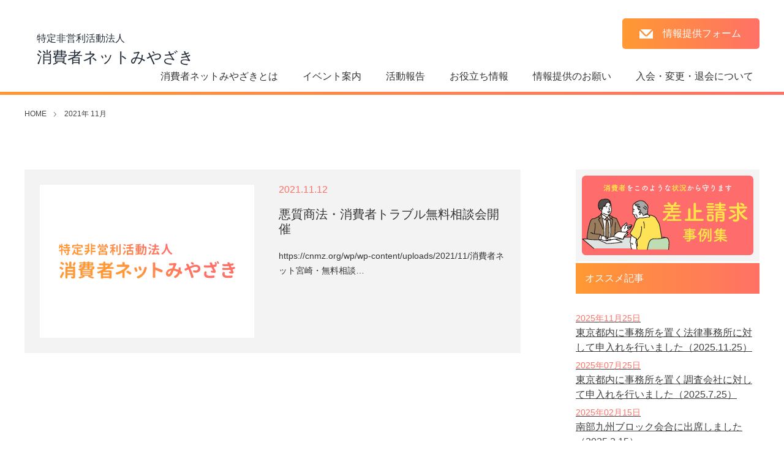

--- FILE ---
content_type: text/html; charset=UTF-8
request_url: https://cnmz.org/date/2021/11/
body_size: 6722
content:
<!DOCTYPE html>
<html dir="ltr" lang="ja"
	prefix="og: https://ogp.me/ns#" >
<head>
<!-- Google Tag Manager -->
<script>(function(w,d,s,l,i){w[l]=w[l]||[];w[l].push({'gtm.start':
new Date().getTime(),event:'gtm.js'});var f=d.getElementsByTagName(s)[0],
j=d.createElement(s),dl=l!='dataLayer'?'&l='+l:'';j.async=true;j.src=
'https://www.googletagmanager.com/gtm.js?id='+i+dl;f.parentNode.insertBefore(j,f);
})(window,document,'script','dataLayer','GTM-PLWWX4H');</script>
<!-- End Google Tag Manager -->


<link rel="shortcut icon" href="https://cnmz.org/wp/wp-content/uploads/tcd-w/favicon_1.ico" />

<meta charset="UTF-8">
<meta name="viewport" content="width=1200">
<!--[if IE]><meta http-equiv="X-UA-Compatible" content="IE=edge,chrome=1"><![endif]-->

<meta name="Description" content="消費者ネットみやざきは、宮崎県内の消費者の皆様の権利を擁護し、宮崎県内初の適格消費者団体の認定を目指しています。">
<meta name="Keywords" content="弁護士,法人,弁護士法人,女性,司法書士,宮崎県,宮崎市,都城市,日南市,日向市,西都市,延岡市,小林市,えびの市,東諸県郡,国富町,綾町,高鍋町,児湯郡,木城町,新富町,適格消費者団体,消費者団体訴訟制度,消費者被害,差止請求,不当表示,勧誘行為,被害事例,悪質商法">
<link rel="pingback" href="https://cnmz.org/wp/xmlrpc.php">

		<!-- All in One SEO 4.1.10 -->
		<title>11月, 2021 » 特定非営利活動法人 消費者ネットみやざき</title>
		<meta name="robots" content="noindex, max-snippet:-1, max-image-preview:large, max-video-preview:-1" />
		<meta name="google-site-verification" content="vJEsBjpNUKZYUVPbSkkIhqlpyMQRgtM2zbNQAYao76U" />
		<link rel="canonical" href="https://cnmz.org/date/2021/11/" />
		<script type="application/ld+json" class="aioseo-schema">
			{"@context":"https:\/\/schema.org","@graph":[{"@type":"WebSite","@id":"https:\/\/cnmz.org\/#website","url":"https:\/\/cnmz.org\/","name":"\u7279\u5b9a\u975e\u55b6\u5229\u6d3b\u52d5\u6cd5\u4eba \u6d88\u8cbb\u8005\u30cd\u30c3\u30c8\u307f\u3084\u3056\u304d","inLanguage":"ja","publisher":{"@id":"https:\/\/cnmz.org\/#organization"}},{"@type":"Organization","@id":"https:\/\/cnmz.org\/#organization","name":"\u7279\u5b9a\u975e\u55b6\u5229\u6d3b\u52d5\u6cd5\u4eba \u6d88\u8cbb\u8005\u30cd\u30c3\u30c8\u307f\u3084\u3056\u304d","url":"https:\/\/cnmz.org\/"},{"@type":"BreadcrumbList","@id":"https:\/\/cnmz.org\/date\/2021\/11\/#breadcrumblist","itemListElement":[{"@type":"ListItem","@id":"https:\/\/cnmz.org\/#listItem","position":1,"item":{"@type":"WebPage","@id":"https:\/\/cnmz.org\/","name":"\u30db\u30fc\u30e0","description":"\u6d88\u8cbb\u8005\u30cd\u30c3\u30c8\u307f\u3084\u3056\u304d\u306f\u3001\u6d88\u8cbb\u8005\u88ab\u5bb3\u306e\u767a\u751f\u30fb\u62e1\u5927\u306e\u9632\u6b62\u53ca\u3073\u6551\u6e08\u306e\u305f\u3081\u3001\u5553\u767a\u6d3b\u52d5\u306b\u3088\u3063\u3066\u793e\u4f1a\u6559\u80b2\u306e\u63a8\u9032\u306b\u5bc4\u4e0e\u3059\u308b\u3053\u3068\u3092\u76ee\u7684\u3068\u3057\u3066\u3001\u8abf\u67fb\u3001\u60c5\u5831\u63d0\u4f9b\u3001\u53ce\u96c6\u306a\u3069\u3055\u307e\u3056\u307e\u306a\u6d3b\u52d5\u3092\u884c\u3063\u3066\u3044\u307e\u3059\u3002","url":"https:\/\/cnmz.org\/"},"nextItem":"https:\/\/cnmz.org\/date\/2021\/#listItem"},{"@type":"ListItem","@id":"https:\/\/cnmz.org\/date\/2021\/#listItem","position":2,"item":{"@type":"WebPage","@id":"https:\/\/cnmz.org\/date\/2021\/","name":"2021","url":"https:\/\/cnmz.org\/date\/2021\/"},"nextItem":"https:\/\/cnmz.org\/date\/2021\/11\/#listItem","previousItem":"https:\/\/cnmz.org\/#listItem"},{"@type":"ListItem","@id":"https:\/\/cnmz.org\/date\/2021\/11\/#listItem","position":3,"item":{"@type":"WebPage","@id":"https:\/\/cnmz.org\/date\/2021\/11\/","name":"11\u6708, 2021","url":"https:\/\/cnmz.org\/date\/2021\/11\/"},"previousItem":"https:\/\/cnmz.org\/date\/2021\/#listItem"}]},{"@type":"CollectionPage","@id":"https:\/\/cnmz.org\/date\/2021\/11\/#collectionpage","url":"https:\/\/cnmz.org\/date\/2021\/11\/","name":"11\u6708, 2021 \u00bb \u7279\u5b9a\u975e\u55b6\u5229\u6d3b\u52d5\u6cd5\u4eba \u6d88\u8cbb\u8005\u30cd\u30c3\u30c8\u307f\u3084\u3056\u304d","inLanguage":"ja","isPartOf":{"@id":"https:\/\/cnmz.org\/#website"},"breadcrumb":{"@id":"https:\/\/cnmz.org\/date\/2021\/11\/#breadcrumblist"}}]}
		</script>
		<!-- All in One SEO -->

<link rel='dns-prefetch' href='//s.w.org' />
<link rel="alternate" type="application/rss+xml" title="特定非営利活動法人 消費者ネットみやざき &raquo; フィード" href="https://cnmz.org/feed/" />
<link rel="alternate" type="application/rss+xml" title="特定非営利活動法人 消費者ネットみやざき &raquo; コメントフィード" href="https://cnmz.org/comments/feed/" />
		<script type="text/javascript">
			window._wpemojiSettings = {"baseUrl":"https:\/\/s.w.org\/images\/core\/emoji\/13.0.1\/72x72\/","ext":".png","svgUrl":"https:\/\/s.w.org\/images\/core\/emoji\/13.0.1\/svg\/","svgExt":".svg","source":{"concatemoji":"https:\/\/cnmz.org\/wp\/wp-includes\/js\/wp-emoji-release.min.js?ver=5.7.14"}};
			!function(e,a,t){var n,r,o,i=a.createElement("canvas"),p=i.getContext&&i.getContext("2d");function s(e,t){var a=String.fromCharCode;p.clearRect(0,0,i.width,i.height),p.fillText(a.apply(this,e),0,0);e=i.toDataURL();return p.clearRect(0,0,i.width,i.height),p.fillText(a.apply(this,t),0,0),e===i.toDataURL()}function c(e){var t=a.createElement("script");t.src=e,t.defer=t.type="text/javascript",a.getElementsByTagName("head")[0].appendChild(t)}for(o=Array("flag","emoji"),t.supports={everything:!0,everythingExceptFlag:!0},r=0;r<o.length;r++)t.supports[o[r]]=function(e){if(!p||!p.fillText)return!1;switch(p.textBaseline="top",p.font="600 32px Arial",e){case"flag":return s([127987,65039,8205,9895,65039],[127987,65039,8203,9895,65039])?!1:!s([55356,56826,55356,56819],[55356,56826,8203,55356,56819])&&!s([55356,57332,56128,56423,56128,56418,56128,56421,56128,56430,56128,56423,56128,56447],[55356,57332,8203,56128,56423,8203,56128,56418,8203,56128,56421,8203,56128,56430,8203,56128,56423,8203,56128,56447]);case"emoji":return!s([55357,56424,8205,55356,57212],[55357,56424,8203,55356,57212])}return!1}(o[r]),t.supports.everything=t.supports.everything&&t.supports[o[r]],"flag"!==o[r]&&(t.supports.everythingExceptFlag=t.supports.everythingExceptFlag&&t.supports[o[r]]);t.supports.everythingExceptFlag=t.supports.everythingExceptFlag&&!t.supports.flag,t.DOMReady=!1,t.readyCallback=function(){t.DOMReady=!0},t.supports.everything||(n=function(){t.readyCallback()},a.addEventListener?(a.addEventListener("DOMContentLoaded",n,!1),e.addEventListener("load",n,!1)):(e.attachEvent("onload",n),a.attachEvent("onreadystatechange",function(){"complete"===a.readyState&&t.readyCallback()})),(n=t.source||{}).concatemoji?c(n.concatemoji):n.wpemoji&&n.twemoji&&(c(n.twemoji),c(n.wpemoji)))}(window,document,window._wpemojiSettings);
		</script>
		<style type="text/css">
img.wp-smiley,
img.emoji {
	display: inline !important;
	border: none !important;
	box-shadow: none !important;
	height: 1em !important;
	width: 1em !important;
	margin: 0 .07em !important;
	vertical-align: -0.1em !important;
	background: none !important;
	padding: 0 !important;
}
</style>
	<link rel='stylesheet' id='style-css'  href='https://cnmz.org/wp/wp-content/themes/NPO/style.css?ver=3.2.3' type='text/css' media='screen' />
<link rel='stylesheet' id='wp-block-library-css'  href='https://cnmz.org/wp/wp-includes/css/dist/block-library/style.min.css?ver=5.7.14' type='text/css' media='all' />
<script type='text/javascript' src='https://cnmz.org/wp/wp-includes/js/jquery/jquery.min.js?ver=3.5.1' id='jquery-core-js'></script>
<script type='text/javascript' src='https://cnmz.org/wp/wp-includes/js/jquery/jquery-migrate.min.js?ver=3.3.2' id='jquery-migrate-js'></script>
<link rel="https://api.w.org/" href="https://cnmz.org/wp-json/" /><script src="https://cnmz.org/wp/wp-content/themes/NPO/js/jscript.js?ver=3.2.3"></script>
<script src="https://cnmz.org/wp/wp-content/themes/NPO/js/header_fix.js?ver=3.2.3"></script>

<link rel="stylesheet" href="https://cnmz.org/wp/wp-content/themes/NPO/style-pc.css?ver=3.2.3">
<link rel="stylesheet" href="https://cnmz.org/wp/wp-content/themes/NPO/japanese.css?ver=3.2.3">

<!--[if lt IE 9]>
<script src="https://cnmz.org/wp/wp-content/themes/NPO/js/html5.js?ver=3.2.3"></script>
<![endif]-->

<style type="text/css">


body { font-size:16px; }

a, #menu_archive .headline2, #menu_archive li a.title, #menu_bottom_area h2, #menu_bottom_area h3, .post_date, .archive_headline
  { color:#202A37; }

a:hover, .footer_menu a:hover, .footer_menu li:first-child a:hover, .footer_menu li:only-child a:hover, #footer_logo_text a:hover, #comment_header ul li a:hover
  { color:#202A37; }
.footer_menu a:hover { color:#bbb; }
.footer_menu li:first-child a:hover, .footer_menu li:only-child a:hover { color:#fff; }

.global_menu li a:hover, .global_menu li.active_menu > a, #index_staff_head, #staff_headline, #footer_top, #archive_headline, .side_headline, #comment_headline,
 .page_navi span.current, .widget_search #search-btn input, .widget_search #searchsubmit, .google_search #search_button,
  { background-color:#202A37 !important; }

#index_news .link_button:hover, #index_staff .link_button:hover, #index_staff_list .owl-next:hover, #index_staff_head .link_button:hover, #index_staff_list .owl-prev:hover, #index_info_button li a:hover, #index_staff_list .link:hover, #index_staff_list a.link:hover, #archive_staff_list .link:hover, .flex-direction-nav a:hover, .global_menu ul ul a:hover, #wp-calendar td a:hover, #wp-calendar #prev a:hover, #wp-calendar #next a:hover, .widget_search #search-btn input:hover, .google_search #search_button:hover, .widget_search #searchsubmit:hover, .page_navi a:hover, #previous_post a:hover, #next_post a:hover, #submit_comment:hover, #post_pagination a:hover, .tcdw_category_list_widget a:hover, .tcdw_archive_list_widget a:hover
   { background-color:#063261 !important; }

#comment_textarea textarea:focus, #guest_info input:focus
  { border-color:#063261 !important; }



</style>


<script src="https://cnmz.org/wp/wp-content/themes/NPO/js/jquery.infinitescroll.min.js?ver="></script>
<script type="text/javascript">
  jQuery(document).ready(function($){
    $('#archive_post_list').infinitescroll({
      navSelector  : '#load_post',
      nextSelector : '#load_post a',
      itemSelector : '.post_item',
      animate      : true,
      errorCallback: function() {
          $('#infscr-loading').animate({opacity: 0.8},1000).fadeOut('normal');
      },
      loading: {
          msgText : '記事をロード中・・・',
          finishedMsg : 'これ以上記事はございません',
          img : 'https://cnmz.org/wp/wp-content/themes/NPO/img/common/loader.gif'
        }
      },function(arrayOfNewElems){
         $('#load_post a').show();
      }
    );
  });
</script>
<!-- Global site tag (gtag.js) - Google Analytics -->
<script async src="https://www.googletagmanager.com/gtag/js?id=UA-160822369-1"></script>
<script>
  window.dataLayer = window.dataLayer || [];
  function gtag(){dataLayer.push(arguments);}
  gtag('js', new Date());

  gtag('config', 'UA-160822369-1');
</script>

</head>
<body class="archive date">
<!-- Google Tag Manager (noscript) -->
<noscript><iframe src="https://www.googletagmanager.com/ns.html?id=GTM-PLWWX4H"
height="0" width="0" style="display:none;visibility:hidden"></iframe></noscript>
<!-- End Google Tag Manager (noscript) -->

 <div id="header">
  <div id="header_inner">

  <!-- logo -->
<a href="https://cnmz.org/">
  <div class="logo_text">
      <span>特定非営利活動法人</span>
      <p>消費者ネットみやざき</p>
  </div>
</a>
  <!-- tel and contact -->
    <ul id="header_tel_contact" class="clerfix">
         <li id="header_contact">
    <a href="https://cnmz.org/information/">情報提供フォーム</a>
   </li>
     </ul>
  
  <!-- global menu -->
    <div class="global_menu clearfix">
   <ul id="menu-gnav" class="menu"><li id="menu-item-682" class="menu-item menu-item-type-post_type menu-item-object-page menu-item-682"><a href="https://cnmz.org/organization/">消費者ネットみやざきとは</a></li>
<li id="menu-item-684" class="menu-item menu-item-type-custom menu-item-object-custom menu-item-684"><a href="https://cnmz.org/category/event/">イベント案内</a></li>
<li id="menu-item-493" class="menu-item menu-item-type-post_type menu-item-object-page menu-item-493"><a href="https://cnmz.org/act_report/">活動報告</a></li>
<li id="menu-item-690" class="menu-item menu-item-type-post_type menu-item-object-page menu-item-690"><a href="https://cnmz.org/customer/">お役立ち情報</a></li>
<li id="menu-item-57" class="menu-item menu-item-type-post_type menu-item-object-page menu-item-57"><a href="https://cnmz.org/information/">情報提供のお願い</a></li>
<li id="menu-item-691" class="menu-item menu-item-type-post_type menu-item-object-page menu-item-691"><a href="https://cnmz.org/enrollment/">入会・変更・退会について</a></li>
</ul>  </div>
  
  </div><!-- END #header_inner -->
 </div><!-- END #header -->

 

<div id="main_contents" class="clearfix">

<ul id="bread_crumb" class="clearfix">
 <li itemscope="itemscope" itemtype="http://data-vocabulary.org/Breadcrumb" class="home"><a itemprop="url" href="https://cnmz.org/">HOME</a></li>

 <li class="last">2021年 11月</li>

</ul>
<div id="main_col">
<div class="anews_area">
<!--<h2 id="archive_headline"><span>2021年 11月 </span></h2>
-->

<div id="archive_post_list" class="clearfix">
    
                <div class="post_item clearfix">
<a class="image" href="https://cnmz.org/incident/584/"><div class="no_img"></div></a>
<div class="right_content">
<span class="avent">2021.11.12</span>
<h3 class="title">
    <a href="https://cnmz.org/incident/584/">悪質商法・消費者トラブル無料相談会開催</a></h3>
<p class="excerpt">https://cnmz.org/wp/wp-content/uploads/2021/11/消費者ネット宮崎・無料相談…</p>
</div>
</div>
              
</div>
<div id="load_post"></div>


<div id="side_col">
    <a href="https://www.caa.go.jp/policies/policy/consumer_system/collective_litigation_system/about_system/case_examples_of_injunction/" target="_blank">
        <img src="https://cnmz.org/wp/wp-content/themes/NPO/img/common/sidebanner_01.png">
    </a>
    <div class="side_widget clearfix styled_post_list1_widget" id="styled_post_list1_widget-2">
        <h3 class="side_headline"><span>オススメ記事</span></h3>
                <ol class="styled_post_list1 rep_list">
                                <li class="clearfix">
            <div class="info">
                <a class="title rpotitle" href="https://cnmz.org/incident/1329/"><span>2025年11月25日</span><br>東京都内に事務所を置く法律事務所に対して申入れを行いました（2025.11.25）</a>
            </div>
        </li>
                                            <li class="clearfix">
            <div class="info">
                <a class="title rpotitle" href="https://cnmz.org/incident/1292/"><span>2025年07月25日</span><br>東京都内に事務所を置く調査会社に対して申入れを行いました（2025.7.25）</a>
            </div>
        </li>
                                            <li class="clearfix">
            <div class="info">
                <a class="title rpotitle" href="https://cnmz.org/thema/1280/"><span>2025年02月15日</span><br>南部九州ブロック会合に出席しました（2025.2.15）</a>
            </div>
        </li>
                                </ol>
            </div>

<div class="side_widget clearfix tcdw_archive_list_widget" id="tcdw_archive_list_widget-2">
<h3 class="side_headline"><span>アーカイブ一覧</span></h3>
    <ul>
        <li>	<li><a href='https://cnmz.org/date/2026/01/'>2026年1月</a></li>
	<li><a href='https://cnmz.org/date/2025/07/'>2025年7月</a></li>
	<li><a href='https://cnmz.org/date/2025/06/'>2025年6月</a></li>
	<li><a href='https://cnmz.org/date/2025/04/'>2025年4月</a></li>
	<li><a href='https://cnmz.org/date/2024/12/'>2024年12月</a></li>
	<li><a href='https://cnmz.org/date/2024/09/'>2024年9月</a></li>
	<li><a href='https://cnmz.org/date/2024/07/'>2024年7月</a></li>
	<li><a href='https://cnmz.org/date/2024/06/'>2024年6月</a></li>
	<li><a href='https://cnmz.org/date/2024/03/'>2024年3月</a></li>
	<li><a href='https://cnmz.org/date/2024/02/'>2024年2月</a></li>
	<li><a href='https://cnmz.org/date/2024/01/'>2024年1月</a></li>
	<li><a href='https://cnmz.org/date/2023/12/'>2023年12月</a></li>
	<li><a href='https://cnmz.org/date/2023/06/'>2023年6月</a></li>
	<li><a href='https://cnmz.org/date/2023/03/'>2023年3月</a></li>
	<li><a href='https://cnmz.org/date/2023/02/'>2023年2月</a></li>
	<li><a href='https://cnmz.org/date/2022/12/'>2022年12月</a></li>
	<li><a href='https://cnmz.org/date/2022/11/'>2022年11月</a></li>
	<li><a href='https://cnmz.org/date/2022/10/'>2022年10月</a></li>
	<li><a href='https://cnmz.org/date/2022/06/'>2022年6月</a></li>
	<li><a href='https://cnmz.org/date/2022/04/'>2022年4月</a></li>
	<li><a href='https://cnmz.org/date/2022/02/'>2022年2月</a></li>
	<li><a href='https://cnmz.org/date/2021/11/' aria-current="page">2021年11月</a></li>
	<li><a href='https://cnmz.org/date/2021/05/'>2021年5月</a></li>
	<li><a href='https://cnmz.org/date/2020/05/'>2020年5月</a></li>
	<li><a href='https://cnmz.org/date/2020/02/'>2020年2月</a></li>
</li>
    </ul>
</div>
    
<!-- <div class="side_widget clearfix widget_search" id="search-3">
<form role="search" method="get" id="searchform" class="searchform" action="https://cnmz.org/wp/">
				<div>
					<label class="screen-reader-text" for="s">検索:</label>
					<input type="text" value="" name="s" id="s" />
					<input type="submit" id="searchsubmit" value="検索" />
				</div>
			</form></div> -->
            <ul class="sidelink">
    <li><a href="https://www.kokusen.go.jp/" target="_blank">国民生活センター</a></li>
    <li><a href="https://www.caa.go.jp/" target="_blank">消費者庁</a></li>
    <li><a href="http://www.pref.miyazaki.lg.jp/shouhi/index.html" target="_blank">宮崎県消費生活センター</a></li>
    </ul>
</div> 

   <!--<div class="side_widget clearfix styled_post_list1_widget" id="styled_post_list1_widget-2">
<h3 class="side_headline"><span>最近の記事一覧</span></h3><ol class="styled_post_list1">
 <li class="clearfix">
      <div class="info">
        <a class="title" href="https://cnmz.org/incident/1329/"><span>2026.01.06</span><br>東京都内に事務所を置く法律事務所に対して申入れを行いました（2025.11.25）</a>
   </div>
 </li>
 <li class="clearfix">
      <div class="info">
        <a class="title" href="https://cnmz.org/incident/1292/"><span>2025.07.31</span><br>東京都内に事務所を置く調査会社に対して申入れを行いました（2025.7.25）</a>
   </div>
 </li>
 <li class="clearfix">
      <div class="info">
        <a class="title" href="https://cnmz.org/thema/1280/"><span>2025.07.31</span><br>南部九州ブロック会合に出席しました（2025.2.15）</a>
   </div>
 </li>
 <li class="clearfix">
      <div class="info">
        <a class="title" href="https://cnmz.org/thema/1271/"><span>2025.06.27</span><br>第10期通常総会を開催しました（2025.5.29）</a>
   </div>
 </li>
 <li class="clearfix">
      <div class="info">
        <a class="title" href="https://cnmz.org/thema/1267/"><span>2025.04.22</span><br>悪質商法・消費者トラブル無料相談会を開催しました（2025.2.21）</a>
   </div>
 </li>
 <li class="clearfix">
   <a class="image" href="https://cnmz.org/thema/1233/"><img width="200" height="200" src="https://cnmz.org/wp/wp-content/uploads/2024/12/相談会アイキャッチ-1-200x200.jpg" class="attachment-size1 size-size1 wp-post-image" alt="" loading="lazy" srcset="https://cnmz.org/wp/wp-content/uploads/2024/12/相談会アイキャッチ-1-200x200.jpg 200w, https://cnmz.org/wp/wp-content/uploads/2024/12/相談会アイキャッチ-1-150x150.jpg 150w, https://cnmz.org/wp/wp-content/uploads/2024/12/相談会アイキャッチ-1-120x120.jpg 120w" sizes="(max-width: 200px) 100vw, 200px" /></a>   <div class="info">
        <a class="title" href="https://cnmz.org/thema/1233/"><span>2024.12.28</span><br>【終了】悪質商法・消費者トラブル無料相談会を開催します！（2025.2.21）</a>
   </div>
 </li>
</ol>
</div>
<div class="side_widget clearfix tcdw_archive_list_widget" id="tcdw_archive_list_widget-2">
<h3 class="side_headline"><span>アーカイブ一覧</span></h3><ul>
 	<li><a href='https://cnmz.org/date/2026/01/'>2026年1月</a></li>
	<li><a href='https://cnmz.org/date/2025/07/'>2025年7月</a></li>
	<li><a href='https://cnmz.org/date/2025/06/'>2025年6月</a></li>
	<li><a href='https://cnmz.org/date/2025/04/'>2025年4月</a></li>
	<li><a href='https://cnmz.org/date/2024/12/'>2024年12月</a></li>
	<li><a href='https://cnmz.org/date/2024/09/'>2024年9月</a></li>
	<li><a href='https://cnmz.org/date/2024/07/'>2024年7月</a></li>
	<li><a href='https://cnmz.org/date/2024/06/'>2024年6月</a></li>
	<li><a href='https://cnmz.org/date/2024/03/'>2024年3月</a></li>
	<li><a href='https://cnmz.org/date/2024/02/'>2024年2月</a></li>
	<li><a href='https://cnmz.org/date/2024/01/'>2024年1月</a></li>
	<li><a href='https://cnmz.org/date/2023/12/'>2023年12月</a></li>
	<li><a href='https://cnmz.org/date/2023/06/'>2023年6月</a></li>
	<li><a href='https://cnmz.org/date/2023/03/'>2023年3月</a></li>
	<li><a href='https://cnmz.org/date/2023/02/'>2023年2月</a></li>
	<li><a href='https://cnmz.org/date/2022/12/'>2022年12月</a></li>
	<li><a href='https://cnmz.org/date/2022/11/'>2022年11月</a></li>
	<li><a href='https://cnmz.org/date/2022/10/'>2022年10月</a></li>
	<li><a href='https://cnmz.org/date/2022/06/'>2022年6月</a></li>
	<li><a href='https://cnmz.org/date/2022/04/'>2022年4月</a></li>
	<li><a href='https://cnmz.org/date/2022/02/'>2022年2月</a></li>
	<li><a href='https://cnmz.org/date/2021/11/' aria-current="page">2021年11月</a></li>
	<li><a href='https://cnmz.org/date/2021/05/'>2021年5月</a></li>
	<li><a href='https://cnmz.org/date/2020/05/'>2020年5月</a></li>
	<li><a href='https://cnmz.org/date/2020/02/'>2020年2月</a></li>
</ul>
</div>
-->
 
 </div><!-- END #main_col -->


</div>
</div>

 <div id="footer_top">
  <div id="footer_top_inner">

      <div id="footer_menu" class="clearfix">
        <div id="footer-menu1" class="footer_menu clearfix">
     <ul id="menu-footer_01" class="menu"><li id="menu-item-685" class="menu-item menu-item-type-post_type menu-item-object-page menu-item-685"><a href="https://cnmz.org/organization/">消費者ネットみやざきとは</a></li>
</ul>    </div>
            <div id="footer-menu2" class="footer_menu clearfix">
     <ul id="menu-footer_02" class="menu"><li id="menu-item-686" class="menu-item menu-item-type-custom menu-item-object-custom menu-item-686"><a href="https://cnmz.org/category/event/">イベント案内</a></li>
</ul>    </div>
            <div id="footer-menu3" class="footer_menu clearfix">
     <ul id="menu-footer_03" class="menu"><li id="menu-item-495" class="menu-item menu-item-type-post_type menu-item-object-page menu-item-495"><a href="https://cnmz.org/act_report/">活動報告</a></li>
</ul>    </div>
            <div id="footer-menu4" class="footer_menu clearfix">
     <ul id="menu-footer_04" class="menu"><li id="menu-item-694" class="menu-item menu-item-type-post_type menu-item-object-page menu-item-694"><a href="https://cnmz.org/customer/">お役立ち情報</a></li>
</ul>    </div>
            <div id="footer-menu5" class="footer_menu clearfix">
     <ul id="menu-footer_05" class="menu"><li id="menu-item-688" class="menu-item menu-item-type-post_type menu-item-object-page menu-item-688"><a href="https://cnmz.org/information/">情報提供のお願い</a></li>
</ul>    </div>
            <div id="footer-menu6" class="footer_menu clearfix">
     <ul id="menu-footer_06" class="menu"><li id="menu-item-689" class="menu-item menu-item-type-post_type menu-item-object-page menu-item-689"><a href="https://cnmz.org/enrollment/">入会・変更・退会について</a></li>
</ul>    </div>
       </div>
   
      <h3 id="footer_logo_text"><a href="https://cnmz.org/"><span>特定非営利活動法人</span><p>消費者ネットみやざき</p></a></h3>
   
   
  </div><!-- END #footer_top_inner -->
 </div><!-- END #footer_top -->

 <div id="footer_bottom">
  <div id="footer_bottom_inner" class="clearfix">

   <!-- social button -->
   
   <!-- footer bottom menu -->
   
   <p id="copyright">Copyright &copy;&nbsp; <a href="https://cnmz.org/">特定非営利活動法人 消費者ネットみやざき</a></p>

  </div><!-- END #footer_bottom_inner -->
 </div><!-- END #footer_bottom -->

 <div id="return_top">
  <a href="#header_top">PAGE TOP</a>
 </div>

 
<script type='text/javascript' src='https://cnmz.org/wp/wp-includes/js/wp-embed.min.js?ver=5.7.14' id='wp-embed-js'></script>


</body>
</html>


--- FILE ---
content_type: text/css
request_url: https://cnmz.org/wp/wp-content/themes/NPO/japanese.css?ver=3.2.3
body_size: 86
content:
@charset "utf-8";

body, input, textarea {
  font-family: Verdana, "ヒラギノ角ゴ ProN W3", "Hiragino Kaku Gothic ProN", "メイリオ", Meiryo, sans-serif;
}
.post_content{
    font-family: Arial,sans-serif;
}

--- FILE ---
content_type: image/svg+xml
request_url: https://cnmz.org/wp/wp-content/themes/NPO/img/common/foreign.svg
body_size: 488
content:
<?xml version="1.0" encoding="iso-8859-1"?>
<!-- Generator: Adobe Illustrator 19.0.0, SVG Export Plug-In . SVG Version: 6.00 Build 0)  -->
<svg version="1.1" id="Layer_1" xmlns="http://www.w3.org/2000/svg" xmlns:xlink="http://www.w3.org/1999/xlink" x="0px" y="0px"
	 viewBox="0 0 512 512" style="enable-background:new 0 0 512 512;" xml:space="preserve">
<g>
	<g>
		<path d="M488.727,0H302.545c-12.853,0-23.273,10.42-23.273,23.273c0,12.853,10.42,23.273,23.273,23.273h129.997L192.999,286.09
			c-9.089,9.089-9.089,23.823,0,32.912c4.543,4.544,10.499,6.816,16.455,6.816c5.956,0,11.913-2.271,16.457-6.817L465.455,79.458
			v129.997c0,12.853,10.42,23.273,23.273,23.273c12.853,0,23.273-10.42,23.273-23.273V23.273C512,10.42,501.58,0,488.727,0z"/>
	</g>
</g>
<g>
	<g>
		<path d="M395.636,232.727c-12.853,0-23.273,10.42-23.273,23.273v209.455H46.545V139.636H256c12.853,0,23.273-10.42,23.273-23.273
			S268.853,93.091,256,93.091H23.273C10.42,93.091,0,103.511,0,116.364v372.364C0,501.58,10.42,512,23.273,512h372.364
			c12.853,0,23.273-10.42,23.273-23.273V256C418.909,243.147,408.489,232.727,395.636,232.727z"/>
	</g>
</g>
<g>
</g>
<g>
</g>
<g>
</g>
<g>
</g>
<g>
</g>
<g>
</g>
<g>
</g>
<g>
</g>
<g>
</g>
<g>
</g>
<g>
</g>
<g>
</g>
<g>
</g>
<g>
</g>
<g>
</g>
</svg>
